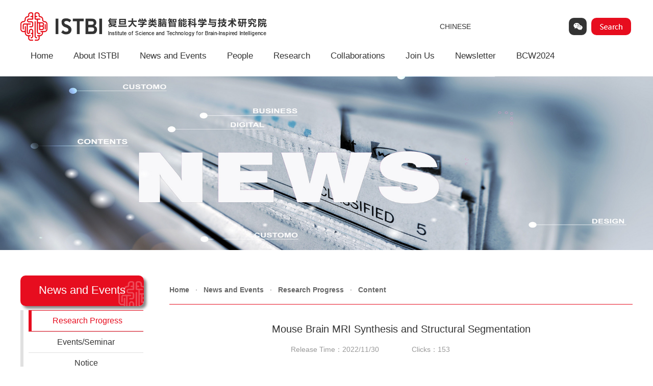

--- FILE ---
content_type: text/html
request_url: https://istbi.fudan.edu.cn/lnen/info/1167/2956.htm
body_size: 6308
content:
<!DOCTYPE html PUBLIC "-//W3C//DTD XHTML 1.0 Transitional//EN" "http://www.w3.org/TR/xhtml1/DTD/xhtml1-transitional.dtd">
<html xmlns="http://www.w3.org/1999/xhtml">
<head>
<meta http-equiv="Content-Type" content="text/html; charset=UTF-8" />
<title>Mouse Brain MRI Synthesis and Structural Segmentation-Institute of Science and Technology for Brain-inspired Intelligence</title><meta name="pageType" content="3">
<meta name="pageTitle" content="Mouse Brain MRI Synthesis and Structural Segmentation">
<META Name="keywords" Content="Institute of Science and Technology for Brain-inspired Intelligence,News,Mouse,Brain,MRI,Synthesis,and,Structural,Segmentation" />
<META Name="description" Content="Recently, research teams led by Dr. Xiao-Yong Zhang at ISTBI and Dr. Tingying Peng at Helmholtz AI developed an deep learning-based framework, MouseGAN++, for simultaneous image synthesis and segmentation for mouse brain MRI. Based on a disentangled representation of content and style attributes strengthened by contrastive learning, MouseGAN++ is able to synthesize multiple MR modalities from s..." />

<link href="../../css/style1.css" rel="stylesheet" />

<script type="text/javascript" src="../../js/mSlider.min.js"></script>
<!--Announced by Visual SiteBuilder 9-->
<script language="javascript" src="../../_sitegray/_sitegray.js"></script>
<!-- CustomerNO:776562626572323074684757505a5742000400014451 -->
<link rel="stylesheet" type="text/css" href="../../nry.vsb.css" />
<script type="text/javascript" src="/system/resource/js/vsbscreen.min.js" id="_vsbscreen" devices="pc|pad"></script>
<script type="text/javascript" src="/system/resource/js/counter.js"></script>
<script type="text/javascript">_jsq_(1167,'/nry.jsp',2956,1505570514)</script>
</head>
 <script>
        window.onload = function () {

            //移动端使用touchend
            var event = navigator.userAgent.match(/(iPhone|iPod|Android|ios)/i) ? 'touchend' : 'click';

            // 选择器
            var Q = function (id) {
                return document.getElementById(id)
            };

            //方向控制
           
            //连环调用
            var _parent = new mSlider({
                dom: ".layer-parent",
                direction: "top",
                distance: "auto"
            })
            var _child = new mSlider({
                dom: ".layer-child",
                direction: "bottom"
            })
            Q("btnParent").addEventListener(event, function (e) {
                _parent.open();
            })

          

        }
    </script> 

<body>



<div class="part1">
<div class="box">
<div class="top">
<div class="logo">
<!-- 网站logo图片地址请在本组件"内容配置-网站logo"处填写 -->

<a href="../../index.htm"><img src="../../images/logo.png" /></a></div>
<div class="rig"><script language="javascript" src="/system/resource/js/dynclicks.js"></script><script language="javascript" src="/system/resource/js/openlink.js"></script><div class="cot_link">
	<a href="http://istbi.fudan.edu.cn/" target="_blank" onclick="_addDynClicks(&#34;wburl&#34;, 1505570514, 45197)">CHINESE</a>  
</div>
<div class="erweima">
                    <a href="#">        

         <img src="../../images/wx.png" onclick="_addDynClicks(&#34;wbimage&#34;, 1505570514, 43983)" style=" border-radius: 10px;" />

</a>
                    <div class="hover">
                        <ul>
                            <li><a href="#">        
 
		 <img src="../../images/62042e6b-a874-4221-82b8-500df9e7ad63.jpg" onclick="_addDynClicks(&#34;wbimage&#34;, 1505570514, 43906)" /> 


</a></li>
                        </ul>
                    </div>
    </div>



<script language="javascript" src="/system/resource/js/base64.js"></script><script language="javascript" src="/system/resource/js/jquery/jquery-latest.min.js"></script><script language="javascript" src="/system/resource/vue/vue.js"></script><script language="javascript" src="/system/resource/vue/bluebird.min.js"></script><script language="javascript" src="/system/resource/vue/axios.js"></script><script language="javascript" src="/system/resource/vue/polyfill.js"></script><script language="javascript" src="/system/resource/vue/token.js"></script><LINK href="/system/resource/vue/static/element/index.css" type="text/css" rel="stylesheet"><script language="javascript" src="/system/resource/vue/static/element/index.js"></script><script language="javascript" src="/system/resource/vue/static/public.js"></script><div id="divu4"></div>
<script type="text/html" id="htmlu4">
    <div id="appu4">
        <div v-if="!isError">
            <div class="search">
<a href="#"><img id="btnParent" src="../../images/ss.jpg"></a> 
                    <div class="layer-parent">
                    <div class="searchhover">
                    <form  id="srhbox" method="post">
                        <input type="text" class="txt " placeholder="输入搜索内容" alt="输入搜索内容" autocomplete=off v-model=query.keyWord @keyup.enter="onSubmit"/>
                        <a href="#" v-on:click="onSubmit()"><img src="../../images/ss.jpg"  /></a>
                    </form>
                    </div>
                    </div>

</div>

          
        </div>
        <div v-if="isError" style="color: #b30216; font-size:18px;text-align: center;padding:20px;">
            应用维护中！
        </div>
    </div>
</script>
<script>
    $("#divu4").html($("#htmlu4").text());
</script>
<script>
    var appOwner = "1505570514";
    var token = gettoken(10);
    var urlPrefix = "/aop_component/";

    jQuery.support.cors = true;
    $.ajaxSetup({
        beforeSend: function (request, settings) {
            request.setRequestHeader("Authorization", token);
            request.setRequestHeader("owner", appOwner);
        }
    });

    new Vue({
        el: "#appu4",
        data: function () {
            return {
                query: {
                    keyWord: "",//搜索关键词
                    owner: appOwner,
                    token: token,
                    urlPrefix: urlPrefix,
                    lang:"i18n_en_US"
                },
                isError: false
            }
        },
        mounted: function () {
            var _this = this;
            // _this.init();
        },
        methods: {
            init: function(){
                $.ajax({
                    url: "/aop_component//webber/search/test",
                    type: "get",
                    success: function (response) {
                        if (response.code == "0000") {
                        } else if (response.code == "220") {
                            _this.isError = true;
                            console.log(response);
                        } else if (!response.code) {
                            _this.isError = true;
                            console.log(response);
                        }
                    },
                    error: function (response) {
                        _this.isError = true;
                    }
                });
            },
            onSubmit: function (e) {
                var url = "/aop_views/search/modules/resultpc/soso.html";
                if ("10" == "1" || "10" == "2") {
                    url = "" + url;
                }
                var _this = this;
                var query = _this.query;
                if (url.indexOf("?") > -1) {
                    url = url.split("?")[0];
                }
                if (query.keyWord) {
                    var query = new Base64().encode(JSON.stringify(query));
                    window.open(url + "?query=" + query);
                } else {
                    alert("请填写搜索内容")
                }
            },
        }
    })
</script>
</div>
</div>
<div class="nav">
    <!--header Start!-->
    <div id="hd" class="dbc">
        <ul class="hd-nav wp clearfix">

<li>
    <a href="../../index.htm" class="navitem">Home</a>


<li>
    <a href="../../About_ISTBI/Introduction.htm" class="navitem">About ISTBI</a>
        <div class="subnav">
                 <div class="submenu"><a href="../../About_ISTBI/Introduction.htm"><img src="../../images/nav_yd.png">Introduction</a></div>
                 <div class="submenu"><a href="../../About_ISTBI/Structure.htm"><img src="../../images/nav_yd.png">Structure</a></div>
                 <div class="submenu"><a href="../../About_ISTBI/Committee.htm"><img src="../../images/nav_yd.png">Committee</a></div>
                 <div class="submenu"><a href="../../About_ISTBI/International_Advisory_Board.htm"><img src="../../images/nav_yd.png">International Advisory Board</a></div>
                 <div class="submenu"><a href="../../About_ISTBI/Academic_Committee.htm"><img src="../../images/nav_yd.png">Academic Committee</a></div>
                 <div class="submenu"><a href="../../About_ISTBI/Contact_us.htm"><img src="../../images/nav_yd.png">Contact us</a></div>
        </div>


<li>
    <a href="../../News_and_Events.htm" class="navitem">News and Events</a>
        <div class="subnav">
                 <div class="submenu"><a href="../../News_and_Events/Research_Progress.htm"><img src="../../images/nav_yd.png">Research Progress</a></div>
                 <div class="submenu"><a href="../../News_and_Events/Events_Seminar.htm"><img src="../../images/nav_yd.png">Events/Seminar</a></div>
                 <div class="submenu"><a href="../../News_and_Events/news.htm"><img src="../../images/nav_yd.png">Notice</a></div>
        </div>


<li>
    <a href="../../People/Faculty1/Research_Professors.htm" class="navitem">People</a>
        <div class="subnav">
                 <div class="submenu"><a href="../../People/Faculty1/Research_Professors.htm"><img src="../../images/nav_yd.png">Faculty</a></div>
                 <div class="submenu"><a href="../../People/Part_time_Researchers.htm"><img src="../../images/nav_yd.png">Part-time Researchers</a></div>
                 <div class="submenu"><a href="../../People/Postdoctoral_Fellows.htm"><img src="../../images/nav_yd.png">Postdoctoral Fellows</a></div>
                 <div class="submenu"><a href="../../People/Professionals___Technicians.htm"><img src="../../images/nav_yd.png">Professionals &amp; Technicians</a></div>
                 <div class="submenu"><a href="../../People/Administration.htm"><img src="../../images/nav_yd.png">Administration</a></div>
                 <div class="submenu"><a href="../../People/Visiting_Scholars.htm"><img src="../../images/nav_yd.png">Visiting Scholars</a></div>
        </div>


<li>
    <a href="../../Research/Research_Centers.htm" class="navitem">Research</a>
        <div class="subnav">
                 <div class="submenu"><a href="../../Research/Research_Centers.htm"><img src="../../images/nav_yd.png">Research Centers</a></div>
                 <div class="submenu"><a href="../../Research/Publications.htm"><img src="../../images/nav_yd.png">Publications</a></div>
                 <div class="submenu"><a href="../../Research/Facilities/Imaging.htm"><img src="../../images/nav_yd.png">Facilities</a></div>
        </div>


<li>
    <a href="../../Collaboration/In.htm" class="navitem">Collaborations</a>
        <div class="subnav">
                 <div class="submenu"><a href="../../Collaboration/In.htm"><img src="../../images/nav_yd.png">Introduction</a></div>
                 <div class="submenu"><a href="../../Collaboration/Prog.htm"><img src="../../images/nav_yd.png">Progress</a></div>
                 <div class="submenu"><a href="../../Collaboration/Center111.htm"><img src="../../images/nav_yd.png">111 Center</a></div>
                 <div class="submenu"><a href="../../Collaboration/Fudan_Sydney.htm"><img src="../../images/nav_yd.png">Fudan-Sydney</a></div>
                 <div class="submenu"><a href="../../Collaboration/Fudan_KCL.htm"><img src="../../images/nav_yd.png">Fudan-KCL</a></div>
                 <div class="submenu"><a href="../../Collaboration/Fudan_Cambridge.htm"><img src="../../images/nav_yd.png">Fudan-Cambridge</a></div>
                 <div class="submenu"><a href="../../Collaboration/Programs.htm"><img src="../../images/nav_yd.png">Programs</a></div>
        </div>


<li>
    <a href="../../Join_Us/Faculty_Positions.htm" class="navitem">Join Us</a>
        <div class="subnav">
                 <div class="submenu"><a href="../../Join_Us/Faculty_Positions.htm"><img src="../../images/nav_yd.png">Faculty Positions</a></div>
                 <div class="submenu"><a href="../../Join_Us/Postdoc_Positions.htm"><img src="../../images/nav_yd.png">Postdoc Positions</a></div>
                 <div class="submenu"><a href="../../Join_Us/Visiting_Scholars.htm"><img src="../../images/nav_yd.png">Visiting Scholars</a></div>
        </div>


<li>
    <a href="../../Newsletter.htm" class="navitem">Newsletter</a>


<li>
    <a href="../../BCW2024/Home.htm" class="navitem">BCW2024</a>
        <div class="subnav">
                 <div class="submenu"><a href="../../BCW2024/Home.htm"><img src="../../images/nav_yd.png">Home</a></div>
                 <div class="submenu"><a href="../../BCW2024/Organizers.htm"><img src="../../images/nav_yd.png">Organizers</a></div>
                 <div class="submenu"><a href="../../BCW2024/Committee.htm"><img src="../../images/nav_yd.png">Committee</a></div>
                 <div class="submenu"><a href="../../BCW2024/Progmme.htm"><img src="../../images/nav_yd.png">Programme</a></div>
                 <div class="submenu"><a href="../../BCW2024/Event_recordings.htm"><img src="../../images/nav_yd.png">Event recordings</a></div>
                 <div class="submenu"><a href="../../BCW2024/Register.htm"><img src="../../images/nav_yd.png">Register</a></div>
                 <div class="submenu"><a href="../../BCW2024/Contact_us.htm"><img src="../../images/nav_yd.png">Contact us</a></div>
        </div>

 </ul>
    </div>
    <!--header End!--> 

</div>
</div>

</div>

<!--ej_banner-->
<div class="ej_banner">
    <div class="banner_cot fm">
<img src="../../images/news.png" />
    </div>
</div>
<!--/ej_banner-->
<!--web_content-->
<div class="webej_cot">
<div class="web_ejcot fm">
               <div class="lmmc fr"> 
                  <div class="lmmc_dqwz1">
                        <a href="../../index.htm">Home</a>
                &nbsp;&nbsp;·&nbsp;&nbsp;
                <a href="../../News_and_Events.htm">News and Events</a>
                &nbsp;&nbsp;·&nbsp;&nbsp;
                <a href="../../News_and_Events/Research_Progress.htm">Research Progress</a>
                &nbsp;&nbsp;·&nbsp;&nbsp;
                <a>Content</a>
</div>
               </div>  
                <!--左侧导航-->
                <div class="contL fl">
                    <div class="contLWrap">
                        <div class="contLHead">
                            <h3>
News and Events</h3>
                        </div>
                        <ul>
    <li class="blo">  <a href="../../News_and_Events/Research_Progress.htm" title="Research Progress" style=" color:#e70d1f; border-bottom: 1px solid #e70d1f;border-left: 6px solid #e70d1f; border-top: 1px solid #e70d1f;">Research Progress</a>


 </li>

    
    <li>  <a href="../../News_and_Events/Events_Seminar.htm" title="Events/Seminar">Events/Seminar</a>


 </li>

    
    <li>  <a href="../../News_and_Events/news.htm" title="Notice">Notice</a>


 </li>

    

 </ul>
                    </div>
                </div>
                <!--/左侧导航-->
                <!--右侧正文-->
                <div class="contR contAlumni fr">
                    

<script language="javascript" src="../../_dwr/interface/NewsvoteDWR.js"></script><script language="javascript" src="../../_dwr/engine.js"></script><script language="javascript" src="/system/resource/js/news/newscontent.js"></script><LINK href="/system/resource/js/photoswipe/3.0.5.1/photoswipe.css" type="text/css" rel="stylesheet"><script language="javascript" src="/system/resource/js/photoswipe/3.0.5.1/pw.js"></script><script language="javascript" src="/system/resource/js/ajax.js"></script><form name="_newscontent_fromname">
<div class="contcot">
	 <h2>Mouse Brain MRI Synthesis and Structural Segmentation</h2>
         <div class="xq"> <span>Release Time：2022/11/30</span><span>Clicks：<script>_showDynClicks("wbnews", 1505570514, 2956)</script></span></div>

    <div id="vsb_content"><div class="v_news_content">
<p style="margin: 0px 0px 10px; text-align: justify; font-family: calibri; font-size: 14px; white-space: normal; text-indent: 0em;"><span style="font-family: 'times new roman regular';font-size: 16px">Recently, research teams led by Dr. </span><span style="font-family: 宋体;font-size: 16px"><span style="font-family:Times New Roman Regular">Xi</span></span><span style="font-family: 'times new roman regular';font-size: 16px">ao-Yong Zhang at ISTBI and Dr. Tingying Peng at Helmholtz AI developed an deep learning-based framework, MouseGAN++, for simultaneous image synthesis and segmentation for mouse brain MRI. Based on a disentangled representation of content and style attributes strengthened by contrastive learning, MouseGAN++ is able to synthesize multiple MR modalities from single ones in a structure-preserving manner and can hence handle cases with missing modalities. Furthermore, it uses the learned modality-invariant information to improve structural segmentation. The study was published in </span><em><span style="font-family: 'times new roman italic';font-size: 16px">IEEE Transactions on Medical Imaging</span></em><span style="font-family: 'times new roman regular';font-size: 16px"> on November 30, 2022.</span></p>
<p style="margin: 0px 0px 10px; text-align: justify; font-family: calibri; font-size: 14px; white-space: normal; text-indent: 0em;"><span style="font-family: 'times new roman regular';font-size: 16px">The multi-modality structure images of the mouse brain were acquired with a 11.7T MR scanner at Zhangjiang Imaging </span><span style="font-family: 宋体;font-size: 16px"><span style="font-family:Times New Roman Regular">Brain</span></span><span style="font-family: 'times new roman regular';font-size: 16px">Bank, Fudan University, including T2w imaging, T1w imaging, T2*w imaging, quantitative susceptibility mapping (QSM), and Magnitude MR images (Mag). This dataset covered 75 mouse brains with 56,970 MR slices.</span></p>
<p style="margin: 0px 0px 10px; text-align: justify; font-family: calibri; font-size: 14px; white-space: normal; text-indent: 0em;"><span style="font-family: 'times new roman regular';font-size: 16px">A novel synthesis-and-segmentation model, MouseGAN++, comprising modality translation module based on feature disentanglement and contrastive learning to synthesize all modalities, and semantic segmentation module to get fine brain structures.</span></p>
<p style="text-align: center; text-indent: 0em;"><img src="/__local/5/57/76/080E670023183039DE1EFC971A0_5537C5E4_27A78.png" width="500" vsbhref="vurl" vurl="/_vsl/55776080E670023183039DE1EFC971A0/5537C5E4/27A78" vheight="" vwidth="500" orisrc="/__local/5/57/76/080E670023183039DE1EFC971A0_5537C5E4_27A78.png" class="img_vsb_content"></p>
<p style="text-align:center;margin: 0 0 10px;font-family: calibri;font-size: 14px;white-space: normal"><br></p>
<p style="text-align: center; margin: 0px 0px 10px; font-family: calibri; font-size: 14px; white-space: normal; text-indent: 0em;"><strong><span style="font-family: 'times new roman bold';font-size: 13px">△Schematic of MouseGAN++.</span></strong></p>
<p style="text-align: center; text-indent: 0em;"><img src="/__local/E/BC/F5/CDC26BB8B00BBC2E18E35F58263_416134CB_22526.png" width="500" vsbhref="vurl" vurl="/_vsl/EBCF5CDC26BB8B00BBC2E18E35F58263/416134CB/22526" vheight="" vwidth="500" orisrc="/__local/E/BC/F5/CDC26BB8B00BBC2E18E35F58263_416134CB_22526.png" class="img_vsb_content"></p>
<p style="text-align: center; margin: 0px 0px 10px; font-family: calibri; font-size: 14px; white-space: normal; text-indent: 0em;"><strong><span style="font-family: 'times new roman bold';font-size: 13px">△Illustration of the attribute discrimination (left) and content discrimination (right) achieved by contrastive learning.</span></strong></p>
<p style="text-align: center; text-indent: 0em;"><img src="/__local/5/11/42/5572C462C136768C1800CDBC685_D2A04486_1C890.png" width="500" vsbhref="vurl" vurl="/_vsl/511425572C462C136768C1800CDBC685/D2A04486/1C890" vheight="" vwidth="500" orisrc="/__local/5/11/42/5572C462C136768C1800CDBC685_D2A04486_1C890.png" class="img_vsb_content"></p>
<p style="text-align: center; margin: 0px 0px 10px; font-family: calibri; font-size: 14px; white-space: normal; text-indent: 0em;"><strong><span style="font-family: 'times new roman bold';font-size: 13px">△Translation performance comparison with different methods from T1w to T2w and vice versa</span></strong></p>
<p style="margin: 0px 0px 10px; text-align: justify; font-family: calibri; font-size: 14px; white-space: normal; text-indent: 0em;"><span style="font-family: 'times new roman regular';font-size: 16px">In the above Table, </span><span style="font-size: 14px">f</span><span style="font-family: 'times new roman regular';font-size: 16px">or two-direction translations, MouseGAN++ surpasses other methods in terms of all five metrics that are used to measure image synthesis quality. More specifically, for the translation from T1w to T2w, MouseGAN++ achieves the best performance with the highest SSIM of 0.716 and the lowest LPIPS of 0.173. Besides, MouseGAN++ produces sharper and more realistic textures, with the content better aligned with anatomy than other methods.</span></p>
<p style="text-align: center; text-indent: 0em;"><img src="/__local/A/31/02/7A6FF68484F9F805112747E905A_B0DF540A_5E887.png" width="500" vsbhref="vurl" vurl="/_vsl/A31027A6FF68484F9F805112747E905A/B0DF540A/5E887" vheight="" vwidth="500" orisrc="/__local/A/31/02/7A6FF68484F9F805112747E905A_B0DF540A_5E887.png" class="img_vsb_content"></p>
<p style="text-align: center; margin: 0px 0px 10px; font-family: calibri; font-size: 14px; white-space: normal; text-indent: 0em;"><strong><span style="font-family: 'times new roman bold';font-size: 13px">△Comparison of segmentation performance of different methods on T1w and T2w using multi-modality dataset.</span></strong></p>
<p style="margin: 0px 0px 10px; text-align: justify; font-family: calibri; font-size: 14px; white-space: normal; text-indent: 0em;"><span style="font-family: 'times new roman regular';font-size: 16px">The quantitative results of brain structural segmentation on T1w and T2w, the two most important MR modalities used in mouse brain studies, are summarized in the following Table. In both modalities, MouseGAN++ consistently surpasses comparison methods, demonstrating the effectiveness of our proposed framework.</span></p>
<p style="margin: 0px 0px 10px; text-align: justify; font-family: calibri; font-size: 14px; white-space: normal; text-indent: 0em;"><span style="font-family: 'times new roman regular';font-size: 16px">Our results demonstrate that MouseGAN++ achieves significant performance improvement over both translation and segmentation tasks and has the potential to be applied in more neuroimaging applications. We release our method as a packaged tool for free academic usage at </span><a href="https://github.com/yu02019"><span style="text-decoration:underline;"><span style="font-family: 'times new roman regular';color: rgb(0, 0, 255);font-size: 16px">https://github.com/yu02019</span></span></a><span style="font-family: 'times new roman regular';font-size: 16px">.</span></p>
<p style="margin: 0px 0px 10px; text-align: justify; font-family: calibri; font-size: 14px; white-space: normal; text-indent: 0em;"><strong><span style="font-family: 'times new roman bold';font-size: 16px">Full Article:</span></strong></p>
<p style="margin: 0px 0px 10px; text-align: justify; font-family: calibri; font-size: 14px; white-space: normal; text-indent: 0em;"><span style="font-family: 'times new roman regular';font-size: 16px">Z. Yu, X. Han, S. Zhang, J. Feng, T. Peng and X. -Y. Zhang, "MouseGAN++: Unsupervised Disentanglement and Contrastive Representation for Multiple MRI Modalities Synthesis and Structural Segmentation of Mouse Brain," in IEEE Transactions on Medical Imaging, doi: 10.1109/TMI.2022.3225528.</span></p>
<p><br></p>
</div></div><div id="div_vote_id"></div>
        <ul class="page1">
        <li class="last"><a href="2954.htm"><span>Previous：</span>Cortical-Subcortical Morphometric Dissimilarity Related to Preadolescent Cognitive and Psychiatric Status</a></li>
        <li class="next"><a href="2953.htm"><span>Next：</span>Predict Dementia Ten Years in Advance</a></li>
    </ul>
 
</div>
</form>

                </div>
                <!--/右侧正文-->
</div>
</div>
<!--/web_content-->
<div class="part5">
<div class="box">
<div class="part5_l">
<div class="one">
<div class="column">QUICK LINKS</div>
<div class="link">
<UL>
    <LI><a href="#" onclick="_addDynClicks(&#34;wburl&#34;, 1505570514, 45195)">Key Laboratory of Computational Neuroscience and Brain-Inspired Intelligence, Ministry of Education, China</a></li>
    <LI><a href="#" onclick="_addDynClicks(&#34;wburl&#34;, 1505570514, 45196)">Zhangjiang International Brain Imaging Centre (ZIC)</a></li>
</UL>
</div>
</div>
<div class="tow">
<div class="column">COLLABORATION</div>
<div class="link">
        <ul>
                      <li>  <a href="#"><img src="../../images/ox.JPG" onclick="_addDynClicks(&#34;wbimage&#34;, 1505570514, 44268)" />University of Oxford</a></li>

                      <li>  <a href="#"><img src="../../images/linkimg2.png" onclick="_addDynClicks(&#34;wbimage&#34;, 1505570514, 44267)" />University of Cambridge</a></li>

				<li><a href="#" onclick="_addDynClicks(&#34;wbimage&#34;, 1505570514, 43908)"><img src="../../images/linkimg1.png" />King's College London, UK</a></li>
                       
</ul>
</div>
</div>
</div>
<div class="part5_r">
<div class="redbox">
<div class="top">
<ul>
<li><a href="../1053/1564.htm" onclick="_addDynClicks(&#34;wburl&#34;, 1505570514, 45320)">Distinguished Professor</a></li>
<li><a href="../1053/1562.htm" onclick="_addDynClicks(&#34;wburl&#34;, 1505570514, 45321)">Principal Investigator</a></li>
<li><a href="../1053/1560.htm" onclick="_addDynClicks(&#34;wburl&#34;, 1505570514, 45322)">Young Principal Investigator</a></li>
<li><a href="../1053/1565.htm" onclick="_addDynClicks(&#34;wburl&#34;, 1505570514, 45323)">Postdoctoral Research Fellow</a></li>
<li><a href="../1053/1563.htm" onclick="_addDynClicks(&#34;wburl&#34;, 1505570514, 45324)">Adjunct Professor</a></li>

</ul>
</div>
</div></div>
</div>
</div>

<div class="foot">
<div class="foot_con">        


                        <img src="../../images/62042e6b-a874-4221-82b8-500df9e7ad63.jpg" style="display:block; float:left;width:80px">


    
    

                       
                        <img src="../../images/logo2.png" style="display:block; float:right; padding-top:13px;">
</div>
</div>
</body>
</html>



















--- FILE ---
content_type: text/html;charset=UTF-8
request_url: https://istbi.fudan.edu.cn/system/resource/code/news/click/dynclicks.jsp?clickid=2956&owner=1505570514&clicktype=wbnews
body_size: -801
content:
153

--- FILE ---
content_type: text/css
request_url: https://istbi.fudan.edu.cn/lnen/css/style1.css
body_size: 4374
content:
@charset "utf-8";
*{ padding:0; margin:0;}
body, div, dl, dt, dd, ul, ol, li, h1, h2, h3, h4, h5, h6, pre, form, fieldset, input, textarea, blockquote, p{ padding:0px; margin:0px; font-weight:normal;  }

a{ text-decoration:none; color:#fff;}
/*a:hover { COLOR:#c70a0e;}2fa6bb*/
a:hover {color:#c90b1b; text-decoration:none;  }
img { border:0;}
button::after{
border: none;
}
.fl { float:left;}
.fr { float:right;}
.fm{margin: 0 auto;}

/*公共样式开始*/
body{ margin:0 auto; color:#333; font-family:"Arial"; font-size:14px; position:relative;}

.clear{ clear:both; font-size:0px; line-height:0px; height:0px;}
.fl{ float:left;}
.fr{ float:right;}
.mt5{ margin-top:5px;}
.mt10{ margin-top:10px;}
.mt20{ margin-top:20px;}
.pt10{ padding-top:10px;}
.ml10{ margin-left:10px;}
.ml20{ margin-left:20px;}
.hidden {display:none;}
.display{display:block;}

.box{ width:1200px; margin:0px auto;}

.part1{width:100%; height:150px; margin:0px auto;}
.part1 .top{width:1200px; height:85px;}
.part1 .top .logo{ width:483px; float:left; padding-top:24px;}
.part1 .top .rig{ width:381px; float:right; padding-top:35px;}
.part1 .nav{width:1200px; height:60px;}


/*menu*/
#hd{ width:1200px; margin:0px auto; position:relative;}
.hd-nav li{ height:50px; font-size:17px; float:left; text-align:center; color:#fff; /*font-weight:bold;*/ margin:0px 20px;  }
.hd-nav li a.navitem{display:inline-block; color:#333; height:50px; line-height:50px;}
.hd-nav li:hover a.navitem{ height:50px; color: #e70d1f; border-bottom:3px #c90b1b solid;}
.hd-nav li:hover .subnav{display: block;}
.hd-nav .subnav{ position:absolute; z-index:999999;top:50px; background:#e70d1f;border-radius: 0 0 4px 4px;display: none;text-align: left;border-top-right-radius: 10px;
    border-bottom-right-radius: 10px;
    border-bottom-left-radius: 10px;}
.hd-nav .subnav a{display: block;line-height:30px; font-size:15px;padding:6px 3px;border-top: 1px solid #c90b1b;color: #fff;}
.hd-nav .subnav img{ margin-right: 8px;vertical-align: middle;}
.hd-nav .subnav .submenu{padding:0 10px;}
.hd-nav .subnav .submenu:hover{background: #c90b1b;border-radius: 10px;}
.cot_link{ width:250px; height:34px; float:left;}
.cot_link a{ line-height:34px; color:#333; font-size:14px; display:block; float: left; margin:0px 3px;} 


.erweima{width:35px; height: 34px; margin:0px 6px; position:relative; float:left;}
.erweima li a img{display: block;width:67px; height: 67px;}
.erweima:hover .hover{ height:auto; display:block; padding:10px; border-top:1px solid #fff;}
.erweima .hover{  height:auto; display: none; position:absolute; z-index:111;top:34px;right:0px;background: #f8f8f8;}
.erweima .hover ul{ background: #f9f9f9;}
.erweima .hover li{ float:left;font-size: 12px;text-align: center;line-height: 24px;}

.search{width:78px; height:34px; margin:0px 3px; position:relative; float:left;}
.search img{display: block;width:78px; height: 34px;border-radius: 10px;}
.searchhover{ width:590px; height:auto; margin:50px auto; display:block;}

.searchhover input{ width:500px; height:36px; line-height:36px; border-radius:4px; border:1px #eee solid; padding-left:10px; display:block; float:left;}
.searchhover a {display:block; float:left;}
.searchhover a img{width:78px; height: 38px;}


.layer-parent{ width:1200px; height:100px; margin:0px auto;}




.part2{width:100%; height:656px; margin:0px auto; overflow:hidden;}
.part2 .dw{ position:relative;}
.tab{width:600px; position:absolute; z-index:88; left:25px; bottom:26px;}
.tab span{display: block; float:left; cursor:pointer;}
.tab span.active{}
.tab span:first-child{border:0px}
.content{width:1200px;position:relative; overflow:hidden;height:656px;} /*定位一般设置为relative，overflow设置为hidden来隐藏外面的内容*/
.content .tt{position:absolute;width:1200px;height:656px;} /*这个定位设置为absolute, 因为要操作这个的位置来切换内容*/
.content ul{float:left; width:1200px;}
.content ul li{display: block; height:656px; width:1200px; float:left; text-align:center; }
.content ul li+li{margin-left:-1px;}





.part2 .icon1{width:145px;height:42px; background:url(../images/about_icon1.png) left center no-repeat; display:block; line-height:42px; padding-left:40px; color:#e70d1f;}
.part2 .icon1:hover{background:url(../images/about_icon1.1.png) left center no-repeat; color:#fff;}

.part2 .icon2{width:145px;height:42px; background:url(../images/about_icon2.png) left center no-repeat; display:block; line-height:42px; margin-left:11px; padding-left:45px; color:#e70d1f;}
.part2 .icon2:hover{background:url(../images/about_icon2.1.png) left center no-repeat; color:#fff;}

.part2 .icon3{width:125px;height:42px; background:url(../images/about_icon3.png) left center no-repeat; display:block; line-height:42px; margin-left:11px; padding-left:60px; color:#e70d1f;}
.part2 .icon3:hover{background:url(../images/about_icon3.1.png) left center no-repeat; color:#fff;}

.lb{width:1200px;height:656px; position:relative;}
.lb .img{width:932px;height:656px;position:absolute; z-index:1; left:0px; bottom:0px;display:block;}
.lb .bg{width:370px;height:362px; padding:70px 64px; background:#fafafa; position:absolute; z-index:2; right:0px; top:140px;display:block; opacity:0.9; }

.lb .bg .o{ width:370px; color:#333; font-size:16px; text-align:left; display:block; float:left; background:url(../images/icon11.jpg) left bottom no-repeat; padding-bottom:15px;}
.lb .bg .t{width:370px; color:#e70d1f; line-height:35px; text-align:left; font-size:20px;display:block; float:left; padding-bottom:10px; padding-top:25px;}
.lb .bg .th{width:370px; color:#666; line-height:28px; font-size:14px; text-align:left; display:block; float:left;}
.lb .bg .f a{width:122px;height:39px; color:#999; line-height:39px;  font-size:12px; background:url(../images/icon5.png) 116px center no-repeat; margin-top:30px; float:right; padding-right:15px;border:1px #d2d2d2 solid; display:block; }

.lb .bg .f a:hover{background:url(../images/icon5.png) 116px center no-repeat #fff;color:#e70d1f;}

.part3{wwidth:100%; height:723px; margin:0px auto; overflow:hidden;}
.part3 .left{width:484px; height:608px; margin-top:45px; float:left; overflow:hidden;}
.part3 .left h1{width:484px; color:#333; font-size:24px; font-weight:bold;}
.part3 .left .nr{}
.part3 .left .nr ul li{width:484px; display:block; float:left; background:url(../images/icon1.jpg) left bottom no-repeat; padding-bottom:18px; margin-top:32px;}
.part3 .left .nr ul li .time{width:625px; display:block; font-size:12px; color:#e70d1f;}
.part3 .left .nr ul li .title{font-size:16px; color:#333; line-height:28px;display:block;}
.part3 .left .nr ul li .title a{color:#333;}
.part3 .right{width:660px; height:608px; margin-top:56px; background:#fafafa; float:right; overflow:hidden;}
.part3 .right .o{width:625px; height:410px; margin:17px; border:1px #a0a0a0 solid; }
.part3 .right .t{width:625px; margin:20px 17px;}
.part3 .right .t .time{width:625px; display:block; font-size:12px; color:#e70d1f; background:url(../images/icon1.jpg) left top no-repeat; padding-top:40px; padding-bottom:10px;}
.part3 .right .t .title{ font-size:15px; color:#333; line-height:28px;}
.part3 .right .t .title a{color:#333;}

/*焦点图*/
.focus{position:relative;width:100%;height:410px;float:left;}  
.focus img{width:625px;height:410px;}
.focus .btn{position:absolute;bottom:34px;left:341px;overflow:hidden;zoom:1;} 
.focus .btn a {position: relative;display: inline;width: 13px;height: 13px;text-decoration: none;text-align: left;outline: 0;float: left;background: #D9D9D9;}
.focus .btn a:hover,.main .part1 .left .focus .btn a.current {cursor: pointer;background: #fc114a;}
.focus .fPic {position: absolute;left: 0px;top: 0px;width: 100%;}
.focus .D1fBt {overflow: hidden;zoom: 1;height: 16px;z-index: 10;}
.focus .shadow {width:248px;height:310px;line-height:28px; padding-left:30px; padding-right:30px; padding-top:100px; position: absolute;top:0px;left:75px;z-index: 10; background:rgba(231,13,31,0.85);display: block;text-align:left;font-size:16px; color:#fff;}
.focus .shadow a {text-decoration: none;color: #fff;font-size:16px;overflow: hidden;}
.focus .fcon {position: relative;width: 100%;float: left;display: none;}
.focus .fcon img {display: block;}
.focus .fbg {bottom:15px;left:170px;position: absolute;height: 10px;text-align: center;z-index: 10;}
.focus .fbg div {margin: 0px auto;overflow: hidden;zoom: 1;height: 10px;}
 .focus .D1fBt a {position: relative;width:32px;height:4px;margin: 0 3px;color: #B0B0B0;font: 12px/15px "\5B8B\4F53";text-decoration: none;text-align: center;outline: 0;float: left;background: #e87e89;}
.focus .D1fBt .current,.main .focus .D1fBt a:hover {background: #fff;}
.focus .D1fBt img {display: none}
.focus .D1fBt i {font-style: normal;font-size: 12px;color: #fff;line-height: 19px;}
.focus .prev,.main .part1 .left .focus .next {	}
.focus .prev {top: 50%;margin-top: -37px;left: 0;background-position: 0 -74px;cursor: pointer;}
.focus .next {top: 50%;margin-top: -37px;right: 0;background-position: -40px -74px;cursor: pointer;}
.prev:hover {background-position: 0 0;}
.focus .next:hover {background-position: -40px 0;} 



.part4{width:100%; height:1070px; background:url(../images/bg.jpg) left top no-repeat; margin:0px auto; overflow:hidden;}
.part4 .one{width:1200px; height:457px; overflow:hidden;}
.part4 .tow{width:1200px; height:220px; overflow:hidden; margin-top:33px;}
.part4 .three{ width:1200px; height:253px; background:rgba(255,255,255,0.2); margin-top:50px; overflow:hidden; position:relative;}

.part4 .one .l{ width:526px; height:417px; float:left; margin-top:29px;}
.part4 .one .l h1{ width:526px; height:93px; line-height:93px;color:#e70d1f; font-size:24px; font-weight:bold;}
.part4 .one .l .t{width:526px; height:330px; position:relative;}
.part4 .one .l .t img{width:526px; height:330px; position:absolute; z-index:1}
.part4 .one .l .t span{width:88px; height:91px; position:absolute; z-index:2; left:0px; bottom:0px; background:#e70d1f;}
.part4 .one .r{ width:620px; float:right;}
.part4 .one .r ul li{width:620px; display:block; float:left;}
.part4 .one .r ul li .title{ width:620px; font-size:16px; line-height:28px; padding-bottom:20px; display:block; margin-top:60px;}
.part4 .one .r ul li .title a{color:#fff;}
.part4 .one .r ul li .time{width:570px; background:url(../images/icon6.png) left center no-repeat; padding-left:25px; font-size:13px; line-height:38px; color:#999; display:block; }
.part4 .one .r ul li .ms{width:620px; font-size:14px; line-height:28px; color:#999; display:block;}

.part4 .tow .column{width:1200px; height:40px; color:#e70d1f; font-size:24px; font-weight:bold; overflow:hidden; margin-top:33px;}
.part4 .tow .nr{}
.part4 .tow .nr ul li{ width:600px; float:left; overflow:hidden;}
/* #marquee1 */
#marquee1{width:1200px;overflow:hidden;}
#marquee1 ul li{float:left; width:600px;}
#marquee1 ul li img{display:block;}

.TabTitle{width:573px; float:left; padding-top:50px;}
.TabTitle ul li{ float:left; cursor:pointer; height:104px; line-height:104px; width:104px; margin:0px 35px; text-align:center; display:block; border:3px #fff solid; border-radius:70px;overflow:hidden;}
.TabTitle .hover{border:3px #e70d1f solid; border-radius:70px; }
.TabTitle .hover a{ height:104px; width:104px;overflow:hidden;  border-radius:70px; }
.TabTitle .hover a img{ height:104px;  width:104px; overflow:hidden;  border-radius:70px;}
.TabTitle  a img {height: 104px; width: 104px;overflow: hidden;  border-radius: 70px;}
.TabTitle1{ position:absolute; z-index:222; bottom:41px; left:245px;}
.TabTitle1 ul li{ float:left; cursor:pointer; height:80px; line-height:80px; margin:0px 4px; text-align:center; display:block; font-weight:bold; font-size:80px; color:#fff;}
.TabTitle1 .hover{ color:#e70d1f !important; font-size:80px; font-weight:bold; }
.TabTitle1 .hover a{ color:#e70d1f !important; font-size:80px; height:80px;  line-height:80px; }

.Tabbottom{ width:627px;float:right;}

.sztx{  }
.szlist{ width:627px; float:right;}
.szlist .name{ margin-top:30px; font-size:24px; background: url(../images/icon7.png) left center no-repeat; color:#e70d1f; font-weight:bold; line-height:40px; padding-left:40px; }
.szlist .js{width:627px; font-size:17px; line-height:28px; display:block; float:left; color:#fff;}

.part4list{font-size:17px; color:#fff; padding-top:15px; padding-bottom:15px;}
.part4list a{ color:#fff;}
.part4list_l{ width:48px; height:48px; margin-top:12px; border:1px #fff solid; float:left;}
.part4list_l .y{width:48px; height:24px; line-height:24px; text-align:center; color:#fff; display:block;}
.part4list_l .m{width:48px; height:24px; line-height:24px; text-align:center; color:#000; background:#80878d; display:block;}
.part4list_r{ width:522px; margin-left:20px; float:right;}
.part4list_r span{ width:532px; display:block; color:#d0d0d0; line-height:28px; font-size:14px;}

.part5{width:100%; height:476px; background:#222222; margin:0px auto; overflow:hidden;}
.part5_l{ width:810px; float:left;}
.part5_l .one{width:810px; height:210px; overflow:hidden; margin-top:40px;}
.part5_l .one .column{ width:810px; height:60px; line-height:60px; color:#c02f2f; background:url(../images/icon1.jpg) left bottom no-repeat; font-size:15px;}
.part5_l .one .link{ margin-top:20px;}
.part5_l .one .link ul li{  line-height:40px;display:block; float:left; margin-right:20px;}
.part5_l .one .link ul li a{ color:#909090; font-size:17px; line-height:40px;}
.part5_l .tow{width:810px; height:180px; overflow:hidden; margin-top:20px;}
.part5_l .tow .column{ width:810px; height:60px; line-height:60px; color:#c02f2f; background:url(../images/icon1.jpg) left bottom no-repeat; font-size:15px;}
.part5_l .tow .link{ margin-top:20px;}
.part5_l .tow .link ul li{  line-height:40px;display:block; float:left; margin-right:20px;}
.part5_l .tow .link ul li a{ color:#909090; font-size:17px; line-height:50px;}
.part5_l .tow .link ul li a img{ margin-right:10px;width:28px;height:24px}
.part5_r{ width:320px; float:right;}
.part5_r .redbox{width:320px; height:316px; background:#c02f2f; border-radius:8px; margin-top:57px;}
.part5_r .redbox .top{width:294px; height:200px; padding-top:30px;}
.part5_r .redbox .top ul li{width:274px; height:36px; line-height:36px; padding-left:20px;}
.part5_r .redbox .top ul li a{ color:#fff;}
.part5_r .redbox .bottom button{ width:294px; height:50px; background:#fff; border-radius:4px; color:#c02f2f; line-height:50px; font-size:17px; margin:20px 13px; border:none;}
.foot{ width:100%; height:120px; background:#222222; }
.foot_con{width:1200px; border-top:1px #4e4e4e solid; margin:0px auto; padding-top:26px;}




/*-----------------------------------------------二级页面开始-----------------------------------------------*/

/*erji_banner*/
.ej_banner{width:100%; height:341px; }
.banner_cot{width:100%; height:341px; margin:0px auto;}
.banner_cot img{width:100%; height:341px;}
/*list*/
.webej_cot{width:100%; height: auto;margin-bottom:20px;}
.web_ejcot{width:1200px;padding-top: 50px; clear: both; overflow: hidden;}
.contBox{width:1200px;margin-top: 50px;}
.contLWrap{width:242px;height: auto; }
.contLHead h3{height: 60px;
    font-size: 22px;
    background: url(../images/nac_picbg.png) no-repeat;
    text-align: center;
    color: #fff;
    line-height: 58px;
    border-radius: 10px;
    box-shadow: 5px 5px 5px #888888;
    margin-bottom: 8px;}
.contLWrap ul{width:242px;height: auto; border-left: 6px solid #e0e0e0;}
.contLWrap ul li{list-style-type: none;width:225px;height: auto; font-size: 16px; color:#fff; line-height:40px; text-align: center;margin-left: 10px; border-bottom: 1px solid #e0e0e0;}
.contLWrap ul li a{display: block; color:#333333;text-align:center;}
.contLWrap ul li a:hover{display: block; color:#e70d1f; border-bottom: 1px solid #e70d1f;}

.web_ejcot .lmmc{width:908px; height: 56px; border-bottom: 1px solid #e70d1f;}
.web_ejcot .lmmc .lmmc_dqwz1{width:908px; line-height: 56px;}
.web_ejcot .lmmc .lmmc_dqwz1 a{width:908px; line-height: 56px; color:#666;font-weight: 600;}
.web_ejcot .lmmc .lmmc_dqwz1 a:hover{color:#e70d1f;}
.web_ejcot .lmmc .lmmc_dqwz1 .dl{ display: block; color:#e70d1f;}

.contR{width:908px;min-height:400px;}
.contRWrap{width:908px; margin-bottom: 50px;}
.contRWrap li{width:908px;height: 56px;line-height: 56px; border-bottom: 1px dashed #cecece;font-size: 16px;}
.contRWrap li a{color: #333;float:left;display: block;width:908px;}
.contRWrap li span{float: right; font-size: 14px ; color: #999;}
.contRWrap li i{font-weight: bold; font-family:'Arial'; color:#e70d1f; margin-right: 6px;}
.contR  a{color:#666;}
.contR  a:hover{color:#e70d1f;}
/*page*/
.page {width: 100%; height: 36px; margin:40px 0 ; text-align: center; line-height: 30px; color: #323232; overflow: hidden; display: block;}
.page i {display: inline-block; height: 30px; width: 30px; margin: 0 2px; color: #323232; font-size: 20px; line-height: 28px; text-align: center; border: 1px solid #d1d1d1; cursor: pointer;}
.page i:hover {background: #f5f4f4;}
.page i.active {color: #fff; background: #e70d1f; border: 1px solid #e70d1f;}
.page a {display: inline-block; height: 30px; width: 30px; margin: 0 2px; text-align: center; color: #323232; vertical-align: top; border: 1px solid #d1d1d1; zoom: 1; float:none;}
.page a:hover {background: #f5f4f4;}
.page a.active {color: #fff; background: #e70d1f; border: 1px solid #e70d1f;}
.page a.pageD {width: 28px; height: 32px; border: none; margin: 0 -4px;}


/*cot*/
.contcot {min-height:826px; margin-top: 32px;}
.contcot p{line-height:32px;font-size:14px;color:#666;text-indent:2em;}
.contcot h2{line-height:32px;font-size:20px;text-align: center;}
.contcot .xq{ display: block;overflow: hidden; width:908px; line-height:48px;font-size:14px; color:#999;margin: 0 206px;}
.contcot .xq span{line-height:48px; margin: 0 32px; font-size:14px;text-align: center;float:left;}
.contcot .xq span[id] {margin:0;float:none;}
.contcot .page1{width:908px;padding-top: 22px;border-top: 1px  solid #cecece;clear: both;margin-bottom:20px;}
.contcot .page1 li a{font-size: 14px;width:454px; color:#333;line-height: 32px;}
.contcot .page1 li a:hover{color:#e70d1f;}
.contcot .page1 li a span{font-size: 14px;color:#333; padding-right: 8px;}
.contcot img{max-width:800px;height:auto;}
.contcot .vsbcontent_img{text-indent:0;}
.contcot .maincontent{margin-top:20px;}
.contcot .maincontent #vsb_content {float:left; width: 46%;}
.contcot .maincontent .information {float:right;width: 50%;}
.contcot .maincontent .information ul{line-height: 32px;font-size: 14px;color: #666;}
/*pic_list*/
.piclist{width:950px; overflow: hidden; margin-top: 32px;}
.piclist ul li{width:170px;padding-left:16px;padding-right:20px; display:block; float:left;margin-bottom: 24px;text-align:center; }
.piclist .img{ width:100%;height:280px}
.piclist .name{ width:100%; text-align:center; line-height:40px; font-size:16px; color:#000;  display:block;}

 .faculty .vsbcontent_img img{width:420px !important;}

/*成员列表*/
.contList{width:100%; height: auto; }
.list_member{width:908px; height: 200px;padding:48px 0px; border-bottom: 1px solid #cecece;}
.member_head{width:150px; height: 200px;}
.member_head img{width:100%; vertical-align: middle;}
.member_txt{width:730px; height: 200px;}
.member_txt .member_li{width:730px; font-size:16px; line-height: 32px; color:#333;}
.member_txt .member_li span{ color:#e70d1f; }
.member_txt .member_lib{width:730px; font-size:14px; line-height: 32px; color:#666;}
.member_txt .member_lib span{ color:#e70d1f; font-size:16px; }
.member_txt .more a{display:block; width:730px; text-align: right; color:#e70d1f;}



/*成员列表_cot*/
.member_cot{width:100%; height: auto;}
.cot_headtop{ margin-top: 48px;}
.cot_headtop .head_txt{width:728px; height: auto;}
.cot_headtop .head_txt li{width:728px; height: auto;}
.head_txt .name{ font-size: 16px; color:#333; line-height: 48px;}
.head_txt .name span{ font-size: 32px; font-weight: bold;}
.head_txt .member_lib{width:730px; font-size:14px; line-height: 48px; color:#666;}
.head_txt .member_lib span{  font-size:16px; }
.head_pic{width:150px; height: 200px;}
.head_pic img{width:100%; vertical-align: middle;}

.cot_headdown{width:908px; height: auto; clear: both; padding: 24px 0;}
.cot_headdown .member_lib{width:908px; font-size:14px; line-height: 32px; color:#666; margin-bottom: 24px;}
.cot_headdown .member_lib span{ color:#e70d1f; font-size:16px; }



/*组织机构*/
.organization{width:908px;margin: 48px 0;}
.organization_top{height:184px;}
.zongbt{padding: 68px 0; height: 48px;  background: url(../images/line1.png) bottom no-repeat;}
.zongbt h2{ background: #e70d1f; font-size: 16px; color:#fff;padding: 0 48px; height: 48px; text-align: center;line-height: 48px; border-radius: 6px;}
.organization_li{width:750px; height: 184px;}
.li_left{height: 160px; margin:14px 14px 0 14px;}
.organization_li ul{height: 186px;}
.organization_li ul li{height: 40px; line-height: 40px; margin-bottom: 32px; }
.organization_li ul li span{ height: 40px; font-size: 16px; padding: 8px 32px; text-align: left; border: 2px solid #e70d1f; border-radius: 6px; color: #e70d1f; }

.organization_down{height:520px;}
.li_left2{width:278px; height:520px;    MARGIN-LEFT: -21PX;}
.organization_down ul{height: 184px; margin-top: 46px;}
.organization_down ul li{height: 40px; line-height: 40px; margin-bottom: 32px; }
.organization_down ul li span{ height: 40px; font-size: 16px; padding: 8px 32px; text-align: left; border: 2px solid #bfbfbf; border-radius: 6px; color: #333; }

.organization2{width:908px; height: 48px; margin: 32px 0 64px 0;}
.organization2 li{width:95%; line-height: 35px; float:left; font-size: 16px; padding:0 20px;border: 2px solid #bfbfbf; border-radius: 6px; color: #333;    margin-bottom: 20px}



/*page1*/
.page1{width:908px;padding: 32px 0;border-top: 1px  solid #cecece;clear: both;}
.page1 li a{font-size: 14px;width:454px; color:#333;line-height: 32px;}
.page1 li a:hover{color:#e70d1f;}
.page1 li a span{font-size: 14px;color:#333; padding-right: 8px;}

--- FILE ---
content_type: text/css
request_url: https://istbi.fudan.edu.cn/lnen/nry.vsb.css
body_size: -615
content:
.list-paddingleft-2 li{    list-style-type: disc;}
.list-paddingleft-2 ul{    list-style-type: disc;}


--- FILE ---
content_type: application/javascript
request_url: https://istbi.fudan.edu.cn/lnen/js/mSlider.min.js
body_size: 423
content:

(function(b,c){function a(d){this.opts={"direction":d.direction||"left","distance":d.distance||"60%","dom":this.Q(d.dom),"time":d.time||"","maskClose":(d.maskClose+"").toString()!=="false"?true:false,"callback":d.callback||""};this.rnd=this.rnd();this.dom=this.opts.dom[0];this.wrap="";this.inner="";this.mask="";this.init()}a.prototype={Q:function(d){return document.querySelectorAll(d)},isMobile:function(){return navigator.userAgent.match(/(iPhone|iPod|Android|ios)/i)?true:false},addEvent:function(f,e,d){if(f.attachEvent){f.attachEvent("on"+e,d)}else{f.addEventListener(e,d,false)}},rnd:function(){return Math.random().toString(36).substr(2,6)},init:function(){var g=this;if(!g.dom){console.log("未正确绑定弹窗容器");return}var d=document.createElement("div");var e=document.createElement("div");var f=document.createElement("div");d.setAttribute("class","mSlider-main ms-"+g.rnd);e.setAttribute("class","mSlider-inner");f.setAttribute("class","mSlider-mask");g.Q("body")[0].appendChild(d);g.Q(".ms-"+g.rnd)[0].appendChild(e);g.Q(".ms-"+g.rnd)[0].appendChild(f);g.wrap=g.Q(".ms-"+g.rnd)[0];g.inner=g.Q(".ms-"+g.rnd+" .mSlider-inner")[0];g.mask=g.Q(".ms-"+g.rnd+" .mSlider-mask")[0];g.inner.appendChild(g.dom);switch(g.opts.direction){case"top":g.top="0";g.left="0";g.width="100%";g.height=g.opts.distance;g.translate="0,-100%,0";break;case"bottom":g.bottom="0";g.left="0";g.width="100%";g.height=g.opts.distance;g.translate="0,100%,0";break;case"right":g.top="0";g.right="0";g.width=g.opts.distance;g.height=document.documentElement.clientHeight+"px";g.translate="100%,0,0";break;default:g.top="0";g.left="0";g.width=g.opts.distance;g.height=document.documentElement.clientHeight+"px";g.translate="-100%,0,0"}g.wrap.style.display="none";g.wrap.style.position="fixed";g.wrap.style.top="0";g.wrap.style.left="0";g.wrap.style.width="100%";g.wrap.style.height="100%";g.wrap.style.zIndex=99;g.inner.style.position="absolute";g.inner.style.top=g.top;g.inner.style.bottom=g.bottom;g.inner.style.left=g.left;g.inner.style.right=g.right;g.inner.style.width=g.width;g.inner.style.height=g.height;g.inner.style.backgroundColor="#fff";g.inner.style.transform="translate3d("+g.translate+")";g.inner.style.webkitTransition="all .2s ease-out";g.inner.style.transition="all .2s ease-out";g.inner.style.zIndex=100;g.mask.style.width="100%";g.mask.style.height="100%";g.mask.style.opacity="0";g.mask.style.backgroundColor="black";g.mask.style.zIndex="98";g.mask.style.webkitTransition="all .2s ease-out";g.mask.style.transition="all .2s ease-out";g.mask.style.webkitBackfaceVisibility="hidden";g.events()},open:function(){var d=this;d.wrap.style.display="block";setTimeout(function(){d.inner.style.transform="translate3d(0,0,0)";d.inner.style.webkitTransform="translate3d(0,0,0)";d.mask.style.opacity=0.5},30);if(d.opts.time){d.timer=setTimeout(function(){d.close()},d.opts.time)}},close:function(){var d=this;d.timer&&clearTimeout(d.timer);d.inner.style.webkitTransform="translate3d("+d.translate+")";d.inner.style.transform="translate3d("+d.translate+")";d.mask.style.opacity=0;setTimeout(function(){d.wrap.style.display="none";d.timer=null;d.opts.callback&&d.opts.callback()},300)},events:function(){var d=this;d.addEvent(d.mask,"touchmove",function(f){f.preventDefault()});d.addEvent(d.mask,(d.isMobile()?"touchend":"click"),function(f){if(d.opts.maskClose){d.close()}})}};b.mSlider=a})(window);